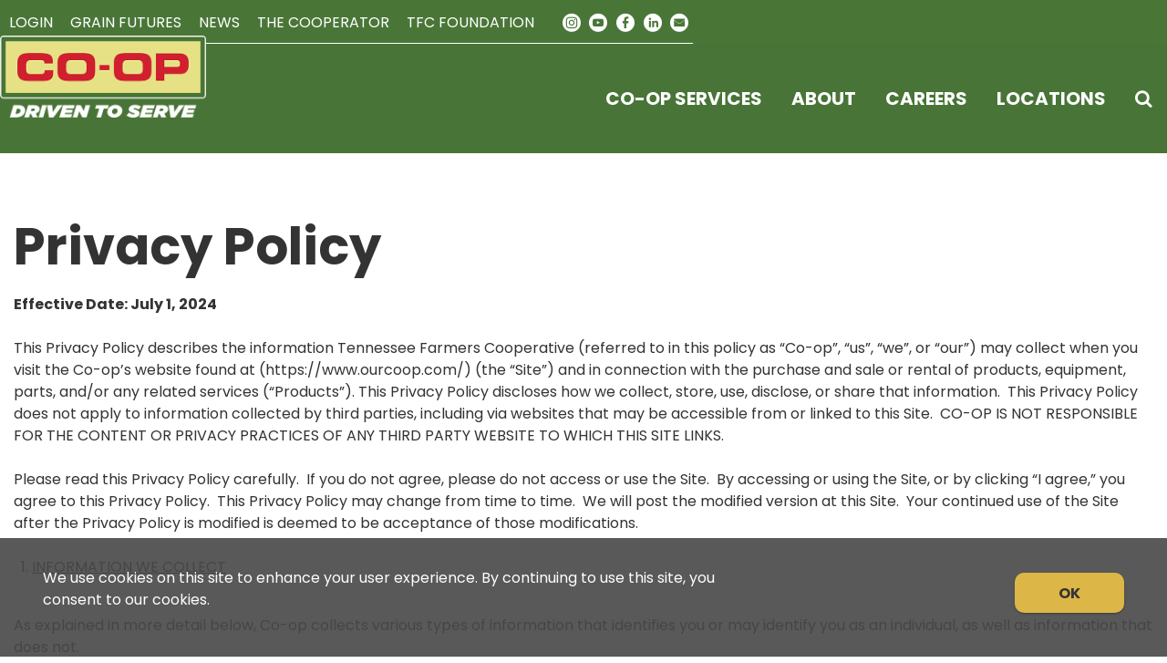

--- FILE ---
content_type: text/html; charset=utf-8
request_url: https://www.ourcoop.com/system-pages/privacy-policy
body_size: 14536
content:
<!DOCTYPE html>

<html lang="en">
<head id="head">
    <meta name="viewport" content="width=device-width, initial-scale=1, maximum-scale=1, user-scalable=no" />
    <meta property="og:title" content="Privacy Policy">
<meta name="description" content="Co-op is committed to privacy. Learn more about how we collect, use, and protect your data to safeguard the confidentiality of your information." >
<meta name="keywords" content="" >

    <meta property="og:type" content="website" />
    <meta charset="UTF-8" />
    <title>Privacy Policy</title>
    <link rel="icon" href="https://storageatlasengagepdcus.blob.core.windows.net/atlas/all-media/tfcsouthstatehendecoop/logos/red-hat-2025-32x32.png?ext=.png" />

    <script src="https://use.fortawesome.com/5e490d89.js"></script>
    <!--Foundation CSS-->
    <link href="https://admin.ourcoop.com/CMSPages/GetResource.ashx?stylesheetname=ATLAS_FoundationSettings" type="text/css" rel="stylesheet" />
    <link href="https://admin.ourcoop.com/CMSPages/GetResource.ashx?stylesheetname=Atlas-Utility-Styles" type="text/css" rel="stylesheet" />
    <link href="https://admin.ourcoop.com/CMSPages/GetResource.ashx?stylesheetname=ATLAS_February_Group" type="text/css" rel="stylesheet" />
    <!--End Foundation CSS-->
    <link href="https://admin.ourcoop.com/CMSPages/GetResource.ashx?stylesheetname=TFCSOUTHSTATEHENDECOOP" type="text/css" rel="stylesheet" />


    <!--Custom Typekit/CSS-->
    <link rel="preconnect" href="https://fonts.googleapis.com">
<link rel="preconnect" href="https://fonts.gstatic.com" crossorigin>
<link href="https://fonts.googleapis.com/css2?family=Poppins:ital,wght@0,100;0,200;0,300;0,400;0,500;0,600;0,700;0,800;0,900;1,100;1,200;1,300;1,400;1,500;1,600;1,700;1,800;1,900&display=swap" rel="stylesheet">
    <!--End Custom Typekit/CSS-->
    <!--Retailer Typekit-->
    <link rel="stylesheet" href="https://use.typekit.net/ble1ufr.css">
    <!--End Retailer Typekit-->
    <!-- Meta Pixel Code -->
<script>
!function(f,b,e,v,n,t,s)
{if(f.fbq)return;n=f.fbq=function(){n.callMethod?
n.callMethod.apply(n,arguments):n.queue.push(arguments)};
if(!f._fbq)f._fbq=n;n.push=n;n.loaded=!0;n.version='2.0';
n.queue=[];t=b.createElement(e);t.async=!0;
t.src=v;s=b.getElementsByTagName(e)[0];
s.parentNode.insertBefore(t,s)}(window, document,'script',
'https://connect.facebook.net/en_US/fbevents.js');
fbq('init', '2812602748913804');
fbq('track', 'PageView');
</script>
<noscript><img height="1" width="1" style="display:none"
src="https://www.facebook.com/tr?id=2812602748913804&ev=PageView&noscript=1"
/></noscript>
<!-- End Meta Pixel Code —>

    
    <script type="application/ld+json">
{
  "@context": "https://schema.org",
  "@type": "LocalBusiness",
  "name": "Tennessee Farmers Cooperative",
  "image": "https://storageatlasengagepdcus.blob.core.windows.net/atlas/all-media/tfcsouthstatehendecoop/logos/coop_driven_to_serve_logo_2024_white_tag_1.png?ext=.png",
  "url": "https://www.ourcoop.com",
  "telephone": "",
  "priceRange": "$$",
  "address": {
    "@type": "PostalAddress",
    "streetAddress": "180 Old Nashville Hwy",
    "addressLocality": "La Vergne",
    "addressRegion": "TN",
    "postalCode": "37086",
    "addressCountry": ""
  },
  "geo": {
    "@type": "GeoCoordinates",
    "latitude": "",
    "longitude": ""
  }
}
</script>


    <!-- Google Tag Manager -->
        <script>
    (function (w, d, s, l, i) {
        w[l] = w[l] || []; w[l].push({
            'gtm.start':
                new Date().getTime(), event: 'gtm.js'
        }); var f = d.getElementsByTagName(s)[0],
            j = d.createElement(s), dl = l != 'dataLayer' ? '&l=' + l : ''; j.async = true; j.src =
            'https://www.googletagmanager.com/gtm.js?id=' + i + dl; f.parentNode.insertBefore(j, f);
    })(window, document, 'script', 'dataLayer', 'GTM-P3QHQLVS');</script>
    <!-- End Google Tag Manager -->
    <!--Google Search Console Meta Tag-->
    
    <!--End Google Search Console Meta Tag-->
    <script type="text/javascript" src="https://admin.ourcoop.com/CMSPages/GetResource.ashx?scriptfile=/CMSScripts/Custom/Atlas/jquery-3.7.1.min.js"></script>
    <script type="text/javascript">
                        function loadScript(url, callback) {
                            var script = document.createElement("script");
                            script.type = "text/javascript";
                            if (script.readyState) { //IE
                                script.onreadystatechange = function () {
                                    if (script.readyState == "loaded" || script.readyState == "complete") {
                                        script.onreadystatechange = null;
                                        callback();
                                    }
                                };
                            } else { //Others
                                script.onload = function () {
                                    callback();
                                };
                            }
                            if ($('script[src="+ url +"]').length == 0) {
                                //console.log(url);
                                script.src = url;
                                document.getElementsByTagName("head")[0].appendChild(script);
                            }
                            else {
                                callback();
                            }
                        }
    </script>
    <script defer src="https://use.fonticons.com/00591586.js"></script>

    
    
    <link href="/Content/Widgets/Kentico.RichText/main.css" rel="stylesheet"/>
<link href="/Content/FormComponents/DatePickerComponent/DatePicker.css" rel="stylesheet"/>
<link href="/Content/FormComponents/DatePickerComponent/datetimepicker/jquery.datetimepicker.min.css" rel="stylesheet"/>




    <script src="https://js.monitor.azure.com/scripts/a/ai.0.js"></script>
    <script type='text/javascript'>
     var appInsights=window.appInsights||function(config)
        {
            function r(config){ t[config] = function(){ var i = arguments; t.queue.push(function(){ t[config].apply(t, i)})} }
            var t = { config:config},u=document,e=window,o='script',s=u.createElement(o),i,f;for(s.src=config.url||'//az416426.vo.msecnd.net/scripts/a/ai.0.js',u.getElementsByTagName(o)[0].parentNode.appendChild(s),t.cookie=u.cookie,t.queue=[],i=['Event','Exception','Metric','PageView','Trace','Ajax'];i.length;)r('track'+i.pop());return r('setAuthenticatedUserContext'),r('clearAuthenticatedUserContext'),config.disableExceptionTracking||(i='onerror',r('_'+i),f=e[i],e[i]=function(config, r, u, e, o) { var s = f && f(config, r, u, e, o); return s !== !0 && t['_' + i](config, r, u, e, o),s}),t
        }({
            connectionString:  '',
        });
        window.appInsights = appInsights;
        appInsights.trackPageView();
    </script>
</head>
<body>
    <noscript>
        <iframe src="https://www.googletagmanager.com/ns.html?id=GTM-P3QHQLVS" height="0" width="0" style="display:none;visibility:hidden"></iframe>
    </noscript>

<input name="__RequestVerificationToken" type="hidden" value="VPTLMxN7oKTX-t3LI41WsaRRZnEseQbWKzByg7sNkYjD7jkPf2stkADCnD-bW12tAQxzA9wk-usQSPo9wK_6mYjeWpcqiPt0Ez60mFYiAkg1" />

    <nav class="atlas-widget atlas-flex-menu ">
        <!-- Add macro for design classes -->
        <div class="atlas-flex-menu-inner single-nav">
            <a class="home-link" href="https://www.ourcoop.com" title="TFC"><img src="https://storageatlasengagepdcus.blob.core.windows.net/atlas/all-media/tfcsouthstatehendecoop/logos/coop_driven_to_serve_logo_2024_white_tag_1.png?ext=.png" alt="TFC"></a>
            <span id="mobile-menu-button" class="fa fa-menu mobile-menu-button"></span>
<ul class="single-mobile-nav main-nav-wrapper main-nav-primary-set">
                <li class="menu-item-with-children">
                                                <a class="menu-nav-link mf-heatmap-click Small _self" href="/co-op-services" target="_self">Co-op Services</a>
                                            <div class="sub-menu-container sub-small flexMenuSmallDiv">
                            <ul>
                                    <li class="sub-menu-item-with-children">
<a class="mf-heatmap-target" href="/co-op-services/agronomy" target=_self>
                                                Agronomy Services
                                            </a>
                                    </li>
                                    <li class="sub-menu-item-with-children">
<a class="mf-heatmap-target" href="/co-op-services/rurallifestyle" target=_self>
                                                Farm & Rural Lifestyle
                                            </a>
                                    </li>
                                    <li class="sub-menu-item-with-children">
<a class="mf-heatmap-target" href="/co-op-services/livestock" target=_self>
                                                Livestock & Pet Supplies
                                            </a>
                                    </li>
                            </ul>
                        </div>
                                        
                </li>
                <li class="menu-item-with-children">
                                                <a class="menu-nav-link mf-heatmap-click Small _self" href="/about" target="_self">About</a>
                                            <div class="sub-menu-container sub-small flexMenuSmallDiv">
                            <ul>
                                    <li class="sub-menu-item-with-children">
<a class="mf-heatmap-target" href="/about/about-co-op" target=_self>
                                                About Us
                                            </a>
                                    </li>
                                    <li class="sub-menu-item-with-children">
<a class="mf-heatmap-target" href="/about/how-the-system-works" target=_self>
                                                How The System Works
                                            </a>
                                    </li>
                                    <li class="sub-menu-item-with-children">
<a class="mf-heatmap-target" href="/about/our-history" target=_self>
                                                Our History
                                            </a>
                                    </li>
                            </ul>
                        </div>
                                        
                </li>
                <li class="menu-item-with-children">
                                                <a class="menu-nav-link mf-heatmap-click Small _self" href="/careers-en" target="_self">Careers</a>
                                            <div class="sub-menu-container sub-small flexMenuSmallDiv">
                            <ul>
                            </ul>
                        </div>
                                        
                </li>
                <li class="menu-item-with-children">
                                                <a class="menu-nav-link mf-heatmap-click Small " href="/locations" target="_self">Locations</a>
                                            <div class="sub-menu-container sub-small flexMenuSmallDiv">
                            <ul>
                            </ul>
                        </div>
                                        
                </li>
</ul>
<hr id="single-nav-hr"/>
<script type="text/javascript">
    $(document).ready(function () {
        $('.menu-item-with-children').each(function (i) {
            if ($(this).find('div ul li').hasClass('sub-menu-item-with-children') == false) {
                $(this).find('.flexMenuSmallDiv').remove();
            }
        });
    });
</script>

<ul style="float:right;display:none;" class="main-top-nav-wrapper main-top-nav-primary-set" id="show-mobile">
            <li>
                    <a class="menu-nav-link mf-heatmap-click  " href="https://www.ourcfs.com/main/default.aspx" target="_blank">Login</a>
            </li>
            <li>
                    <a class="menu-nav-link mf-heatmap-click  " href="/grain/futures" target="_self">Grain Futures</a>
            </li>
            <li>
                    <a class="menu-nav-link mf-heatmap-click  " href="/news" target="_self">News</a>
            </li>
            <li>
                    <a class="menu-nav-link mf-heatmap-click  " href="/the-cooperator" target="_self">The Cooperator</a>
            </li>
            <li>
                    <a class="menu-nav-link mf-heatmap-click  " href="https://www.ourcoopfoundation.org/" target="_blank">TFC Foundation</a>
            </li>
</ul>
        <ul class="inline-list-nav" id="socialNavMobileView" style="display:none;">
              <li> <a class="fa fa-instagram-solid" target="_blank" href="https://www.instagram.com/tennesseefarmerscooperative/" title="instagram"></a>
  </li>
  <li> <a class="fa fa-circle-youtube" target="_blank" href="https://www.youtube.com/user/TnFarmersCooperative" title="youtube"></a>
  </li>
  <li> <a class="fa fa-circle-fb" target="_blank" href="https://www.facebook.com/TennesseeFarmersCooperative" title="facebook"></a>
  </li>
  <li> <a class="fa fa-circle-in" target="_blank" href="https://www.linkedin.com/company/tennessee-farmers-cooperative/mycompany/?viewAsMember=true" title="linkedin"></a>
  </li>
  <li> <a class="fa fa-circle-ml" href="/News/Newsletter-Sign-Up" title="newsletter"></a>
  </li>
        </ul>
    <ul id="search-single-icon" style="display:none;"></ul>

        </div>
    </nav>
    
        <script type="text/javascript">
            $(document).ready(function () {
                function checkMediaQuery() {
                    const isDesktop = window.matchMedia("(min-width: 48.1rem)").matches;
                    const isShowing = $(".single-mobile-nav.main-nav-wrapper.main-nav-primary-set").hasClass("is-showing");
                    const displayStyle = isDesktop || !isShowing ? "none" : "block";
                    const isSocialOn = true;
                    const flexStyle = isSocialOn && !isDesktop && isShowing ? "flex" : "none";

                    $("#show-mobile").css("display", displayStyle);
                    $("#socialNavMobileView").css("display", flexStyle);
                    $("#search-single-icon").css("display", displayStyle);
                    $("#single-nav-hr").css("display", displayStyle);

                    if (true === "true") {
                        if (isDesktop || !isShowing) {
                            $("ul#search-single-icon li.atlas-search-menu").first().remove();
                        }
                    }
                }
                // Run on page load
                checkMediaQuery();

                // Run on window resize
                $(window).resize(checkMediaQuery);
            });
    </script>
    <script type="text/javascript">
            $(function () {
                var searchIcon = '<li class="atlas-search-menu"><a class="menu-nav-link" data-open="AtlasSearchModal" href="#" aria-controls="AtlasSearchModal" aria-haspopup="true" aria-label="Search Icon" tabindex="0"><span class="fa fa-search search-icon"></span></a></li>';
                const socialNavflexStyle =  true === true ? "flex" : "none";
                var isMenuOpen = false;
                $('#mobile-menu-button').click(function () {
                    if (!isMenuOpen) {
                        isMenuOpen = true;
                        $("ul.single-mobile-nav.main-nav-wrapper.main-nav-primary-set li.atlas-search-menu").first().remove();
                        // Added code to add selected class on the Utilities menu for Mobile.
                        if (localStorage.content == undefined || localStorage.content == "") {
                            $('.main-nav-wrapper.main-nav-primary-set, #menu-sub-list, .menu-mobile-sub-nav').addClass('is-showing');
                            $(mainMenuSubItem[0]).addClass('is-active-tab');
                            $("#show-mobile").css("display", "block");
                            $("#single-nav-hr").css("display", "block");
                            // make this is dependent
                            $("#socialNavMobileView").css("display", socialNavflexStyle);
                            $("#search-single-icon").css("display", "block");
                        }
                        else {
                            $('.main-nav-wrapper.main-nav-primary-set, #menu-sub-list, .menu-mobile-sub-nav').addClass('is-showing');
                            $(mainMenuSubItem[1]).addClass('is-active-tab');
                            $("#show-mobile").css("display", "block");
                            $("#single-nav-hr").css("display", "block");
                            // make this is dependent
                            $("#socialNavMobileView").css("display", socialNavflexStyle);
                            $("#search-single-icon").css("display", "block");
                            $('.main-top-nav-primary-set').find('a[href="' + localStorage.content + '"]').addClass('active');
                            $('.main-nav-primary-set li a').removeClass('active');
                            localStorage.content = "";
                        }
                    }
                    else {
                        isMenuOpen = false;
                        $("#show-mobile").css("display", "none");
                        $("#single-nav-hr").css("display", "none");
                        $("#socialNavMobileView").css("display", "none");
                        $("#search-single-icon").css("display", "none");
                        $('.main-nav-wrapper, #menu-sub-list, .menu-mobile-sub-nav').removeClass('is-showing');
                        $(mainMenuSubItem).removeClass('is-active-tab');
                        $("ul.single-mobile-nav.main-nav-wrapper.main-nav-primary-set").append(searchIcon);
                    }
                })

                var mainMenuSubItem = $('.menu-mobile-sub-nav span')
                var menuGroups = $('.main-nav-wrapper');
                var tabIndex = 0;
                for (i = 0; i < mainMenuSubItem.length; i++) {
                    (function (index) {
                        $(mainMenuSubItem[index]).click(function () {
                            tabIndex = index;
                            $(mainMenuSubItem).removeClass('is-active-tab');
                            $(this).addClass('is-active-tab');
                            $(menuGroups).removeClass("is-showing");
                            $(menuGroups[index]).addClass("is-showing");
                        })
                    })(i)
                }

                if (socialNavflexStyle == "flex") {
                    // update the search icon on the bottom of the nav
                    $("ul.single-mobile-nav.main-nav-wrapper.main-nav-primary-set li.atlas-search-menu").first().remove();
                    $("ul#search-single-icon").append(searchIcon);


                } else {
                    // update the search icon on the of the upper nav
                    $("ul.main-top-nav-wrapper.main-top-nav-primary-set li.atlas-search-menu").first().remove()
                    $("ul#search-single-icon").append(searchIcon);
                }

                $("ul.single-mobile-nav.main-nav-wrapper.main-nav-primary-set").append(searchIcon);

                // Added code to add selected class on the Utilities menu for Mobile.
                $('.main-top-nav-primary-set li').click(function () {
                    localStorage.content = $(this).find('a').attr('href');
                });
            })


            //Search box JS

            jQuery('#AtlasSearchModal[data-reveal]').on('open.zf.reveal', function () {
                $(this).parent('.reveal-overlay').css("z-index", "10000000");
                $(this).find('.searcharea').focus();
            });
            jQuery('#AtlasSearchModal[data-reveal]').on('closed.zf.reveal', function () {
                jQuery(this).find('.searcharea').val('').css({
                    "border": "1px solid #ccc",
                    "border-left": "0",
                    "border-top": "0",
                    "border-bottom": "0"
                });;
                jQuery(this).parent('.reveal-overlay').css("z-index", "1000");

            });

            jQuery(".searcharea").attr("placeholder", "Search");

            jQuery(document).on('click', ".AtlasSrchbtn", function () {
                var value = jQuery("#AtlasSearchModal .searcharea").val();
                var charCount = value.length;
                if (value != "" && value != undefined) {
                    if (charCount >= 3) {
                        jQuery(this).parent('.searchBox').find('.searcharea').css("border-style", "solid");
                        jQuery(this).parent('.searchBox').find('.searcharea').css("border-color", "#ccc");
                        jQuery(this).parent('.searchBox').find('.searcharea').css("border-width", "0px 1px 0 0");
                        location.href = window.location.origin + "/search-results?searchtext=" + value;
                    } else {
                        $("#Error_Info").show();
                        jQuery(this).parent('.searchBox').find('.searcharea').css("border", "2px solid #D8000C");
                    }
                } else {
                    jQuery(this).parent('.searchBox').find('.searcharea').css("border", "2px solid #D8000C");
                }
            });

            $(function () {
                $('.sub-menu-container').each(function () {
                    if ($(this).html().trim() == '') {
                        $(this).remove();
                    }
                });
            });

            //Search box JS
    </script>

<div id="AtlasSearchModal" class="reveal" data-options="closeOnClick:false;closeOnEsc:false;" data-reveal data-uploadertext="Please do not upload files containing personal identifiable information (PII). This includes but is not limited to SSN, credit card number, driver’s license number, or taxpayer ID.">
    <div id="SearchBox_pnlSearch" class="searchBox" onkeypress="javascript:return WebForm_FireDefaultButton(event, 'SearchBox_btnSearch')">
        <label for="SearchBox_txtWord" id="SearchBox_lblSearch" class="Search-Label" style="display:none;">Search for:</label>
        <input type="text" maxlength="1000" id="SearchBox_txtWord" class="searcharea form-control" placeholder="Search">
        <input type="submit" value="Search" id="SearchBox_btnSearch" class="AtlasSrchbtn btn btn-default">
        <div id="SearchBox_pnlPredictiveResultsHolder" class="predictiveSearchHolder">
        </div>
    </div>
    <a class="close-off-search" data-close href="javascript: void(0)"><em class="fa fa-times"></em></a>
    <label for="error_info" id="Error_Info" class="Search-Msg" style="display: none;">Minimum 3 character allowed.</label>
</div>
    <header class="atlas-utility-header hide-for-small-only atlas-single-nav ">
        <div class="row utility-header-for-large widthfull  atlas-single-nav-row">
            <div class="single-nav-container">
                <ul style="float:right;" id="show-top-nav">
                <li>
                    <a class="menu-nav-link mf-heatmap-click  " href="https://www.ourcfs.com/main/default.aspx" target="_blank">Login</a>
                </li>
                <li>
                    <a class="menu-nav-link mf-heatmap-click  " href="/grain/futures" target="_self">Grain Futures</a>
                </li>
                <li>
                    <a class="menu-nav-link mf-heatmap-click  " href="/news" target="_self">News</a>
                </li>
                <li>
                    <a class="menu-nav-link mf-heatmap-click  " href="/the-cooperator" target="_self">The Cooperator</a>
                </li>
                <li>
                    <a class="menu-nav-link mf-heatmap-click  " href="https://www.ourcoopfoundation.org/" target="_blank">TFC Foundation</a>
                </li>
</ul>
        <ul class="inline-list-nav" id="socialNavDesktopView">
              <li> <a class="fa fa-instagram-solid" target="_blank" href="https://www.instagram.com/tennesseefarmerscooperative/" title="instagram"></a>
  </li>
  <li> <a class="fa fa-circle-youtube" target="_blank" href="https://www.youtube.com/user/TnFarmersCooperative" title="youtube"></a>
  </li>
  <li> <a class="fa fa-circle-fb" target="_blank" href="https://www.facebook.com/TennesseeFarmersCooperative" title="facebook"></a>
  </li>
  <li> <a class="fa fa-circle-in" target="_blank" href="https://www.linkedin.com/company/tennessee-farmers-cooperative/mycompany/?viewAsMember=true" title="linkedin"></a>
  </li>
  <li> <a class="fa fa-circle-ml" href="/News/Newsletter-Sign-Up" title="newsletter"></a>
  </li>
        </ul>
    <ul id="search-single-icon" style="display:none;"></ul>
            </div>
        </div>
    </header>
<main style="">
    








 <div  class='grid-container   ' >    <div class="grid-x                        p-t-5r p-b-5r         " >
        

            <div class="cell        " >
                

    <div class="fr-view">
        <h1><strong>Privacy Policy</strong></h1><p><strong>Effective Date: July 1, 2024</strong></p><p>&nbsp;</p><p>This Privacy Policy describes the information Tennessee Farmers Cooperative (referred to in this policy as &ldquo;Co-op&rdquo;, &ldquo;us&rdquo;, &ldquo;we&rdquo;, or &ldquo;our&rdquo;) may collect when you visit the Co-op&rsquo;s website found at (https://www.ourcoop.com/) (the &ldquo;Site&rdquo;) and in connection with the purchase and sale or rental of products, equipment, parts, and/or any related services (&ldquo;Products&rdquo;). This Privacy Policy discloses how we collect, store, use, disclose, or share that information. &nbsp;This Privacy Policy does not apply to information collected by third parties, including via websites that may be accessible from or linked to this Site. &nbsp;CO-OP IS NOT RESPONSIBLE FOR THE CONTENT OR PRIVACY PRACTICES OF ANY THIRD PARTY WEBSITE TO WHICH THIS SITE LINKS.</p><p>&nbsp;</p><p>Please read this Privacy Policy carefully. &nbsp;If you do not agree, please do not access or use the Site. &nbsp;By accessing or using the Site, or by clicking &ldquo;I agree,&rdquo; you agree to this Privacy Policy. &nbsp;This Privacy Policy may change from time to time. &nbsp;We will post the modified version at this Site. &nbsp;Your continued use of the Site after the Privacy Policy is modified is deemed to be acceptance of those modifications.</p><p>&nbsp; &nbsp; &nbsp; &nbsp; &nbsp; &nbsp;</p><ol><li><u>INFORMATION WE COLLECT</u></li></ol><p>&nbsp;</p><p>As explained in more detail below, Co-op collects various types of information that identifies you or may identify you as an individual, as well as information that does not.</p><p>&nbsp;</p><ol><li>&ldquo;<em>Non-personal Information</em>&rdquo; is any information that does not identify you individually or does not permit a direct association with an individual. Non-personal Information may include information derived from Personal Information that has been de-personalized by removing unique identifiers and/or combining it with information about other users to form aggregated data.</li></ol><p>&nbsp;</p><ol><li>&ldquo;<em>Personal Information</em>&rdquo; is information that is reasonably capable of being associated or could be linked, directly or indirectly, with a particular consumer or household. Co-op collects some information that is about you individually, but does not identify you, and collects information about your internet connection, your device used to access the Site, and your use of the Site. &nbsp;If Co-op combines that information with information that identifies you, Co-op will treat it as Personal Information.</li></ol><p>&nbsp;</p><p>&nbsp;Examples of information we may collect include:</p><ul type="disc"><li>Information you provide when you purchase Products on the Site, including your name, shipping address (postal address, city, state, zip code, country), phone number, email address, company name, organization type, and payment card information;</li><li>Information you provide when you contact us or make a query through the Site, such as your name, phone number, email address, postal address, and job title;</li><li>Information you provide when you register for an event through the Site, such as your name, phone number, email address, and postal address;</li><li>Information you provide when you register for an account through the Site, including your name, email address, and Site username and password;</li><li>Information you provide when making a review or post on our Site;</li><li>Information about your communication preferences and preferred email topics;</li><li>Information you provide us when submitting a job application or that we receive from a third-party to submit you as a job candidate, such as your name, phone number, email address, postal address, and job title, employment history, resume, references and job preferences;</li><li>Information we obtain from a third party, such as a third party site, vendor, service provider, analytics partner, marketing or remarketing partner, or other platform provider;</li><li>Activity and device information about your use of and interaction with the Site or with communications from our Site, including IP address, geolocation, device data, browser type, operating system, pages visited, links clicked, duration of visit, and how you entered our Site (for example by search, email, advertisement, social media, direct or referral); and</li><li>Information you disclose on a public message board on our Site or social media pages.</li></ul><p>&nbsp;</p><ol><li><u>HOW WE COLLECT INFORMATION</u></li></ol><p>&nbsp;</p><p>Co-op collects information from and about you directly when you provide such information to Co-op, automatically when you use the Site, and from third parties for advertising purposes.&nbsp;</p><p>&nbsp;</p><ol><li><u>Information You Provide</u>. As described in this policy, Co-op collects information you provide when you make inquiries through the Site or fill out a support form, register for an account, purchase Products, submit a job application, or sign up to receive communications. &nbsp;The information collected may include anything submitted by you to the Site or to us through other means in connection with the Products. &nbsp;Co-op may retain copies of correspondence submitted by you. &nbsp;If you voluntarily provide your Personal Information to us, we collect it. &nbsp;You choose whether to disclose Personal Information, but you may not be able to use the Site, use certain features of the Site, or conduct certain tasks or transactions without doing so.</li></ol><p>&nbsp;</p><ol><li><u>Information Collected Automatically</u>. When you visit or otherwise browse or use the Site, Co-op collects details about your access and use of the Site automatically through cookies, pixels, web beacons, and other similar technology, including details about your device, internet connection, operating system, browser type, browsing actions, and the resources that you access and use on the Site, other traffic data, and, location data. &nbsp;The information Co-op collects automatically may include Personal Information or Co-op may associate it with Personal Information it collects in other ways described in this policy. &nbsp;If Co-op associates such data with Personal Information, Co-op will treat it as Personal Information, but if such data is not associated with other Personal Information, Co-op will treat it as non-personal information. &nbsp;</li></ol><p><strong>&nbsp;</strong></p><ol><li><u>COOKIES AND RELATED TECHNOLOGIES</u></li></ol><p>Co-op may use the following technologies to collect data as you visit the Site. &nbsp;To learn more about Co-op use of cookies and your choices, please see the cookies policy listed on our site. A cookie stores a small data file on your computer. This file enables us to recognize you each time you visit us. Cookies help us in many ways, for example, by saving your region and language preference and for purposes of collecting non-personal data.</p><p>&nbsp;</p><ol><li>&ldquo;<u>Cookies</u>&rdquo; are small pieces of data that a website, when visited by a user, asks your browser to store on your device in order to remember information about you, such as your language preference or login information. Cookies set by Co-op are called first party cookies. &nbsp;Third party cookies are cookies from a domain different than the domain of the website you are visiting. &nbsp;Cookies can be either persistent or temporary. &nbsp;A persistent cookie retains user preferences for a particular website, allowing those preferences to be used in future sessions and remains valid until its set expiry date (unless deleted by the user before the expiry date). &nbsp;Temporary cookies expire at the end of a user session when the browser is closed.</li></ol><p>&nbsp;</p><p>Most internet browsers are initially set to accept cookies. &nbsp;Cookies are classified in the following categories: Necessary Cookies, Performance Cookies, Functional Cookies, and Targeting Cookies. &nbsp;You cannot opt-out of Necessary Cookies, but you can opt out of the other cookie categories by clicking on the &ldquo;cookie settings&rdquo; button in your browser, in this policy, or in the applicable website cookie notice. &nbsp;If you decline the use of cookies or set your browser to refuse cookies, then you may not be able to access or use portions of this Site.</p><p>&nbsp;</p><ol><li>&ldquo;<u>Web beacons</u>&rdquo; and &ldquo;pixels&rdquo; are small bits of code embedded in web pages or emails that assist in delivering cookies and measuring statistics. Web beacons and pixels help Co-op determine whether a page on this Site has been viewed and, if so, how many times. &nbsp;Co-op may also use web beacons and pixels in email messages to determine what the recipient has done with the message. &nbsp;Although you cannot decline to receive web beacons and pixels when visiting a web page, you can choose not to receive them by email if you disable HTML images or refuse HTML email messages.</li></ol><p><u>&nbsp;</u></p><ol><li><u>Google Analytics and Google Advertising Analytics</u>. The Site uses Google Analytics. &nbsp;Google Analytics assists Co-op with collecting and monitoring data about Site traffic and usage. &nbsp;Google Analytics collects visitation information and identifiers via browser cookies. &nbsp;We use Google Analytics for search term optimization, content analysis, website development, and improving the online shopping experience for Site visitors. &nbsp;You can learn how Google collects and processes data by visiting the following website:&nbsp;<a href="https://www.google.com/policies/privacy/partners/">google.com/policies/privacy/partners/</a>. &nbsp;If you would like to opt-out of the collection of data by Google Analytics, visit&nbsp;<a href="https://tools.google.com/dlpage/gaoptout/">https://tools.google.com/dlpage/gaoptout/</a>.&nbsp;</li></ol><p>&nbsp;</p><p>This Site also uses Google Advertising Analytics Features, which include tracking of advertisements on the Google search engine and on other sites which display custom Google-hosted advertisements, and provide aggregated demographic and interest reporting. &nbsp;Google Advertising features include Google Demographics and Interest Reporting, Google Display and Search Remarketing, and Google Display Impression Reporting. &nbsp;Google Analytics Remarketing uses cookies to track users who visit the Site and display ads when users are on other websites or using other devices.&nbsp;</p><p>&nbsp;</p><p>If you would like to opt-out of the Google Advertising Features, you can adjust your Ad Settings and Ad Settings for mobile apps. &nbsp;For information on how to adjust your Ad Settings, visit the following website:</p><p>&nbsp;</p><p><a href="https://support.google.com/accounts/answer/2662856?co=GENIE.Platform%3DAndroid&hl=en">https://support.google.com/accounts/answer/2662856?co=GENIE.Platform%3DAndroid&amp;hl=en</a>. &nbsp;For information about how to opt out of Google Marketing Platform&rsquo;s use of cookies, visit&nbsp;<a href="https://optout.networkadvertising.org/?c=1">https://optout.networkadvertising.org/?c=1</a>. &nbsp;For more information about targeting and advertising cookies and how to opt out of those, visit optout.aboutads.info. &nbsp;For more information about Google Analytics&rsquo; currently available opt-outs, visit the following website:&nbsp;<a href="https://tools.google.com/dlpage/gaoptout/">https://tools.google.com/dlpage/gaoptout/</a>. &nbsp;For more information about how Google uses, stores, and discloses your personal information, visit Google&rsquo;s Privacy Policy:&nbsp;<a href="https://policies.google.com/privacy">https://policies.google.com/privacy</a>.</p><p><u>&nbsp;</u></p><ol><li><u>Other Third Party Analytics</u>. Co-op also engages or may engage Facebook, Bing, YouTube, LinkedIn, Pinterest, Instagram, and other third party service providers and search engines to assist with search term optimization, collecting and monitoring data about traffic to the Site, and to display ads to users when users are on other websites. &nbsp;These third parties use cookies, web beacons, and other tracking technologies to collect or receive information from Co-op, the Site, or elsewhere on the internet, as discussed in this policy, and will use that information to provide measurement services and targeted advertisements. &nbsp;You have the ability to opt-out of the collection or use of your data for remarketing, retargeting, online behavioral advertising, and interest-based advertising. &nbsp;You may do so by visiting the following websites:&nbsp;<a href="http://www.networkadvertising.org/choices">networkadvertising.org/choices</a>,&nbsp;<a href="http://www.aboutads.info/choices">www.aboutads.info/choices</a>, or&nbsp;<a href="http://www.youronlinechoices.eu/">http://www.youronlinechoices.eu/</a><u>.</u></li></ol><p>&nbsp;</p><p>&nbsp;</p><ol><li><u>HOW WE USE YOUR INFORMATION</u></li></ol><p>Co-op uses information that you provide and/or that Co-op collects to present the Site to you, improve the Site, deliver more personalized services to you, to provide you with information or services that you request from Co-op, to market Co-op services to you, to fulfill purchase orders and ship Products to you, to fulfill any other purpose for which you provide such information, to provide you with other information you requested, to assess job applications, in any other way Co-op may describe when you provide the information, and for any other purpose with your consent. &nbsp;Co-op may aggregate the information you provide or that Co-op collects from you with information collected from other users to allow Co-op to evaluate its services. &nbsp;Co-op may use the information it collects to contact you about Co-op Products that may interest you; and, if required by law, we will obtain your approval to do so.</p><p><em>&nbsp;</em></p><ol><li><u>TO WHOM WE DISCLOSE</u></li></ol><p>Co-op may disclose aggregated and de-identified information about its users and information that does not identify any individual without restriction. &nbsp;Co-op may disclose Personal Information that it collects or you provide as described in this Privacy Policy, to Co-op&rsquo;s vendors, consultants, business partners, affiliates, contractors, distribution and fulfillment partners, and other third parties Co-op uses to support its business. &nbsp;By way of example, these companies include, for example, authorized retailers, payment processors, website analytics companies, and email service providers. &nbsp;We also disclose information necessary to ship your purchased Products to shipping carriers for delivery. &nbsp;Co-op may also disclose Personal Information that it collects or you provide as described in this Privacy Policy: to a purchaser or successor in the event of a merger, divestiture, restructuring, reorganization, dissolution, or other sale or transfer of some or all of Co-op&rsquo;s assets; to fulfill the purpose for which you provided the Personal Information; for any other purpose when you consent to such disclosure at the time you provide the information. &nbsp;Co-op may also disclose your Personal Information to comply with any court order, law, or legal process, including to respond to any government or regulatory request, to enforce Co-op terms of use and other agreements, and if Co-op believes disclosure is necessary or appropriate to protect the rights, property, or safety of Co-op, its customers, employees, or others.</p><p><em>&nbsp;</em></p><p><em>&nbsp;</em></p><ol><li><u>YOUR CHOICES</u></li></ol><p>You have some choices about how Personal Information you provide to us or that we collect is used.</p><p><u>&nbsp;</u></p><ol><li><u>Tracking Technologies</u>. You may set your browser to refuse some or all browser cookies, or to alert you when cookies are being sent. &nbsp;To learn how to manage or delete cookies on your browser, visit the browser developer&rsquo;s website. &nbsp;To learn how to manage Flash cookie settings, visit the Flash player settings page on Adobe&rsquo;s website. &nbsp;If you disable or refuse cookies, please note that parts of the Site may not be accessible or may not function properly.</li></ol><p><u>&nbsp;</u></p><ol><li><u>Updating Information</u>. To request access to, correct, or delete certain Personal Information that you have provided to Co-op, you may contact Co-op at the contact information included below or at&nbsp;tnfarmerscooperative@gmail.com.&nbsp; Co-op may not accommodate a request to change information if Co-op believes the change would violate any law or legal requirement or cause the information to be incorrect.&nbsp;</li></ol><p><u>&nbsp;</u></p><ol><li><u>Do Not Track</u>. The Site does not respond to Do Not Track (DNT) signals.</li></ol><p>&nbsp;</p><ol><li><u>Marketing and Promotional Emails</u>. &nbsp;You can subscribe to receive marketing and promotional emails. When you subscribe to receive these communications we will use your email address to confirm your subscription and send the communications to you. &nbsp; By subscribing to receive marketing and promotional emails you consent to our sharing of your email address our email service provider for purposes of receiving these communications. You may opt out of receiving electronic marketing communications by using the unsubscribe link in our email communications. &nbsp;Please allow a reasonable time to process your request. &nbsp;Please note that even if you opt out of receiving electronic marketing communications from us we may still contact you for non-marketing purposes such as fulfillment and shipping, customer service, notices, or to fulfill legal obligations.</li></ol><p><em>&nbsp;</em></p><ol><li><u>CHANGES TO PRIVACY POLICY:</u></li></ol><p><em>&nbsp;</em></p><p>Changes to the Privacy Policy will be posted on this page. &nbsp;If Co-op makes material changes to the way it treats users Personal Information, Co-op may choose notify you by email or through a notice in addition to posting. &nbsp;The date the Privacy Policy was last revised appears at the top of the Privacy Policy. &nbsp;You are responsible for ensuring Co-op has a current email address for you and for periodically visiting the Site and the Privacy Policy to check for any changes.</p><p><strong>&nbsp;</strong></p><ol><li><u>CHILDREN:</u></li></ol><p>&nbsp;</p><p>The Site is not for children. &nbsp;Co-op does not knowingly collect Personal Information from children under the age of 13 through the Site. &nbsp;If Co-op learns that it has collected or received such information, it will delete that information. &nbsp;If you believe we might have information from or about a child under the age of 13, please let us know by contacting us using the information set forth in the Contact Information section below.</p><p><strong>&nbsp;</strong></p><ol><li><u>NEVADA RESIDENTS:</u></li></ol><p><em>&nbsp;</em></p><p>Under Nevada law, Nevada residents may submit a request directing Co-op not to make certain disclosures of Personal Information we maintain about them. &nbsp;If you are a Nevada resident and wish to exercise this right, you may contact us by email at tnfarmerscooperative@gmail.com.</p><p><em>&nbsp;</em></p><ol><li><u>LINKS:</u></li></ol><p>&nbsp;</p><p>This Site contains link to third party websites that Co-op does not control. &nbsp;Co-op cannot be held responsible for third parties&rsquo; privacy practices or content provided on such websites. &nbsp;If you click on one of these links, please understand that you are leaving the Co-op Site and any information you provide will not be covered by this Privacy Policy. &nbsp;Please read that website&rsquo;s privacy policy before providing any information.</p><p><strong>&nbsp;</strong></p><ol><li><u>CONTACT INFORMATION:</u></li></ol><p>&nbsp;</p><p>If you have any questions or comments about this Privacy Policy and Co-op privacy practices, please contact Co-op at: <a href="mailto:tnfarmerscooperative@gmail.com">tnfarmerscooperative@gmail.com</a> or at 615‑793‑8011.</p>
    </div>


            </div>

        
    </div>
 </div>


</main>
<script type="text/javascript">
            $(function () {
                $(".atlas-flex-menu").addClass("flex-tall");
                $(window).scroll(function () {
                    var winTop = $(window).scrollTop();
                    if (winTop <= 30) {
                        $(".atlas-flex-menu").addClass("flex-tall");
                        $(".atlas-single-nav").removeClass("flex-single-nav-tall");
                    }
                    else {
                        $(".atlas-flex-menu").removeClass("flex-tall");
                        $(".atlas-single-nav").addClass("flex-single-nav-tall");
                    }

                });
            });
</script>

<footer class="grid-footer ">
	
<div class="grid-container full">
	
	<div class="grid-x grid-padding-y">
		
		<div class="cell primary-bg p-t-3r p-b-3r">
		
			<div class="grid-container ">
				<div class="grid-x grid-padding-x grid-padding-y">

					
					

					<div class="cell footer-menu-items">


									<ul class="inline-list footer-nav">
									<li>
											<a href="/co-op-services">Co-op Services </a>
										</li>
<li>
											<a href="/About">About</a>
										</li>
										<li>
											<a href="/locations">Locations</a>
										</li><li>
											<a href="/careers-en">Careers</a>
										</li>
    <li>
											<a href="https://www.ourcfs.com/main/default.aspx" target="_blank">Login</a>
										</li>
    
<li>
											<a href="/news">News</a>
										</li>
<li>
											<a href="/the-cooperator">The Cooperator</a>
										</li>

										
  
</ul>
<hr>
    <ul class="inline-list footer-nav thin">
									
										<li>
                                    <a href="/store-resources" target="_blank">Store Resources</a>
                                </li>
										<li>
											<a href="/system-pages/privacy-policy-terms-of-use">Legal Notice</a>
										</li>
										<li>
											<a href="/system-pages/privacy-policy">PRIVACY POLICY</a>
										</li>
                                        <li>
											<a href="/system-pages/sitemap">Site Map</a>
										</li>
								</ul>	

									
					</div>

					
                                    <div class="cell footer-logo">
                                        <a href="/" title="logo"><img src="https://storageatlasengagepdcus.blob.core.windows.net/atlas/all-media/tfcsouthstatehendecoop/logos/coop_driven_to_serve_logo_2024_white_tag_1.png" alt="TFC">
                                        </a>
                                    </div>
                                   <div class="cell  footer-p">
                                        <h4>Tennessee Farmers Cooperative</h4>
                                           <p> 180 Old Nashville Hwy<br>
                                            La Vergne, TN 37086‑1983<br>
                                            <a href="tel:615-793-8011" title="phone">615‑793‑8011</a>
                                        </p>
                                    </div>

                                   <div class="cell  footer-p">
                                        <h4>For GPS or directions:</h4>
                                           <p><a href="https://maps.apple.com/place?center=36.01634450414165%2C-86.5850884&span=0.009585876420622697%2C0.015416778082325777" target="_blank">200 Old Waldron Road<br>
                                            La Vergne, TN 37086<br>
                                         </a>
                                        </p>
                                    </div>
                           
<div class="cell social">

				

							<ul class="inline-list">
								
								
                                <li>
									<a class="fa fa-instagram-solid" target="_blank" href="https://www.instagram.com/tennesseefarmerscooperative/" title="instagram"></a>
								</li>
                                <li>
									<a class="fa fa-circle-youtube" target="_blank" href="https://www.youtube.com/user/TnFarmersCooperative" title="youtube"></a>
								</li>
                                <li>
									<a class="fa fa-circle-fb" target="_blank" href="https://www.facebook.com/TennesseeFarmersCooperative" title="facebook"></a>
								</li><li>
									<a class="fa fa-circle-in" target="_blank" href="https://www.linkedin.com/company/tennessee-farmers-cooperative/mycompany/?viewAsMember=true" title="linkedin"></a>
								</li><li>
									<a class="fa fa-circle-ml" target="_blank" href="/News/Newsletter-Sign-Up" title="newsletter"></a>
								</li>
								
								
							


</ul></div></div>

	
	
</div></div></div></div></footer>



<script defer type="text/javascript" src="https://admin.ourcoop.com/CMSPages/GetResource.ashx?scriptfile=/CMSScripts/Custom/Atlas/slick.js"></script>
<script defer type="text/javascript" src="https://admin.ourcoop.com/CMSPages/GetResource.ashx?scriptfile=/CMSScripts/Custom/Atlas/jquery.hoverIntent.js"></script>
<script type="text/javascript" src="https://admin.ourcoop.com/CMSPages/GetResource.ashx?scriptfile=/CMSScripts/Custom/Atlas/jquery.livequery.min.js"></script>
<script defer type="text/javascript" src="https://admin.ourcoop.com/CMSPages/GetResource.ashx?scriptfile=/CMSScripts/Custom/Atlas/custom.js"></script>
<script defer type="text/javascript" src="https://admin.ourcoop.com/CMSPages/GetResource.ashx?scriptfile=/CMSScripts/Custom/Atlas/MI-lazyload.js"></script>
<script defer type="text/javascript" src="https://admin.ourcoop.com/CMSPages/GetResource.ashx?scriptfile=/CMSScripts/Custom/Atlas/isInViewport.js"></script>

<script type="text/javascript">
        $(document).ready(function () {
            //$(window).load(function() {
            loadScript('https://admin.ourcoop.com/CMSPages/GetResource.ashx?scriptfile=~/CMSScripts/Custom/Atlas/foundation.min.js', function () {
                $(document).foundation();
            });
        });

        // Added script code to open all external links of the site in new tab
        $(function () {
            $("a[href$='.pdf']").attr('target', '_blank');
        });
</script>

<script>
            var input = document.getElementById("SearchBox_txtWord");
            input.addEventListener("keyup", function (event) {
                var value = jQuery("#AtlasSearchModal .searcharea").val();
                var charCount = value.length;
                if (charCount >= 3) {
                    $("#Error_Info").hide();
                    $("#Error_Info").text("");
                    jQuery(this).parent('.searchBox').find('.searcharea').css("border-style", "solid");
                    jQuery(this).parent('.searchBox').find('.searcharea').css("border-color", "#ccc");
                    jQuery(this).parent('.searchBox').find('.searcharea').css("border-width", "0px 1px 0 0");
                }
                if (event.keyCode === 13) {
                    event.preventDefault();
                    document.getElementById("SearchBox_btnSearch").click();
                }
            });
</script>



<script src="/Scripts/jquery.cookiemessage.min.js"></script>
<script type="text/javascript">
        $(document).ready(function () {
            if ("True" === "True") {
                cookieMessage({
            'mainMessage': "We use cookies on this site to enhance your user experience. By continuing to use this site, you consent to our cookies.",
            'acceptButton': "OK",
            'btnBackgroundColor': "#71911D"
        });
    }
    });
</script>


    <script>


        $(function () {

            $('body').on('change', '#ddlChangeLocation', function () {
                var t = $(this).val();
                if (t !== "") {
                    $.post("/dtncashbidwidget/bindlocation?dropdownvalue=" + t, function (res) {
                        $("[id*='RP_FoundationTabLayout_1_ATLAS_DTN_CASHBID_Dashboard_sys_pnlUpdate']").parent().html(res);
                        $("#ddlChangeLocation").val(t);

                    })

                }
            })
        })
    </script>

    <script>
        $(function () {
            $('body').on('change', '#ddlChangeLocationdetails', function () {
                var td = $(this).val();
                if (td !== "") {
                    $.post("/dtncashbidwidget/bindlocationforcahbiddetail?dropdownvaluedetail=" + td, function (res) {
                        $("[id*='ATLAS_FoundationLayout_1_RP_DTN_CASHBID_lblChangeLocation']").parent().html(res);
                        $("#ddlChangeLocationdetails").val(td);

                    })

                }
            })
        })
    </script>

    <script src="/Kentico/Content/FormComponents/FileUploader/file-uploader.js"></script>
<script src="/Kentico/Content/FormComponents/USPhone/inputmask.js"></script>
<script src="/Kentico/Content/Selectors/FormComponents/MediaFiles/media-files-selector.admin.js"></script>
<script src="/Kentico/Content/Selectors/FormComponents/Pages/page-selector.admin.js"></script>
<script src="/Kentico/Content/Selectors/FormComponents/Path/path-selector.admin.js"></script>
<script src="/Content/FormComponents/DatePickerComponent/DatePickerComponent.js"></script>
<script src="/Content/FormComponents/DatePickerComponent/datetimepicker/jquery.datetimepicker.js"></script>
<script src="/Kentico/Scripts/forms/updatableFormHelper.js"></script>


<link rel="stylesheet" href="https://cdnjs.cloudflare.com/ajax/libs/OwlCarousel2/2.3.4/assets/owl.carousel.min.css" integrity="sha384-kcNNzf7wI8//ZkNUaDd5JwxLoFaBgkj9Z4O4NwtuX9Lkmsz0HoITOxJsGkYxDuyG" crossorigin="anonymous">
<link rel="stylesheet" href="https://cdnjs.cloudflare.com/ajax/libs/OwlCarousel2/2.3.4/assets/owl.theme.default.min.css" integrity="sha384-8/AzSKHReNfZT4HGFTyRyJ1jXhhx/ZMnmX08Cy6TeaKWj0Vzho0AabG06C8mh02i" crossorigin="anonymous">
<script src="https://cdnjs.cloudflare.com/ajax/libs/OwlCarousel2/2.3.4/owl.carousel.js" integrity="sha384-Ic8o0Z5ZZ589JV7XFYl8+LtQkNTlx8ab+4Bw5vaNIVY08mIzBPvTOPbG4XSMNgCO" crossorigin="anonymous"></script>
<script src="/Kentico/Scripts/jquery.colorbox-min.js"></script>
<script src="https://cdnjs.cloudflare.com/ajax/libs/jquery-cookie/1.4.1/jquery.cookie.js" integrity="sha384-ch1nZWLCNJ31V+4aC8U2svT7i40Ru+O8WHeLF4Mvq4aS7VD5ciODxwuOCdkIsX86" crossorigin="anonymous"></script>


<script type="text/javascript" src="/_Incapsula_Resource?SWJIYLWA=719d34d31c8e3a6e6fffd425f7e032f3&ns=2&cb=16461644" async></script></body>

</html>
